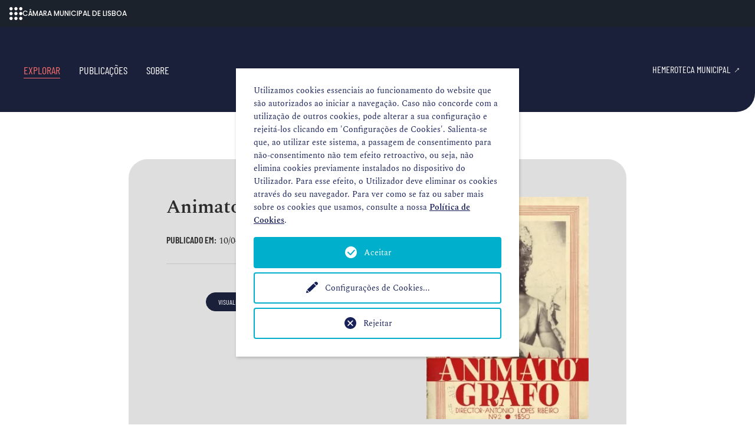

--- FILE ---
content_type: text/html; charset=utf-8
request_url: https://hemerotecadigital.lisboa.pt/explorar/detalhe-fasciculo?tx_hemeroteca_pi1%5Baction%5D=show&tx_hemeroteca_pi1%5Bcontroller%5D=Fasciculo&tx_hemeroteca_pi1%5Bfasciculo%5D=1465&cHash=60d21ce4d4c95e34ab1de6a2ed9a3a1f
body_size: 5591
content:
<!DOCTYPE html>
<html dir="ltr" lang="pt-pt">
<head>

<meta charset="utf-8">
<!-- 
	Câmara Municipal de Lisboa - https://www.lisboa.pt

	This website is powered by TYPO3 - inspiring people to share!
	TYPO3 is a free open source Content Management Framework initially created by Kasper Skaarhoj and licensed under GNU/GPL.
	TYPO3 is copyright 1998-2026 of Kasper Skaarhoj. Extensions are copyright of their respective owners.
	Information and contribution at https://typo3.org/
-->



<title>detalhe-fasciculo - Hemeroteca Digital</title>
<meta http-equiv="x-ua-compatible" content="IE=edge" />
<meta name="generator" content="TYPO3 CMS" />
<meta name="viewport" content="width=device-width, initial-scale=1, minimum-scale=1" />
<meta name="robots" content="index,follow" />
<meta name="twitter:card" content="summary" />
<meta name="apple-mobile-web-app-capable" content="no" />
<meta name="google" content="notranslate" />


<link rel="stylesheet" type="text/css" href="/typo3conf/ext/magaloneflipbook/Resources/Public/Styles/magalone.min.css?1612744120" media="all">
<link rel="stylesheet" type="text/css" href="https://fonts.googleapis.com/icon?family=Material+Icons" media="all">
<link rel="stylesheet" type="text/css" href="/typo3conf/ext/magaloneflipbook/Resources/Public/Styles/style.css?1626161728" media="all">
<link rel="stylesheet" type="text/css" href="/typo3temp/assets/compressed/merged-94ccf3e9e4345002b5003c162e981809-65e4654e91e37ecb6982b4b7fef9a556.css?1766163204" media="all">


<script src="/typo3temp/assets/compressed/merged-05c0e7ab0329fbc47239ce0f69691cf8-e7c2ab2a5797ae9f404c049b41db5343.js?1710201796"></script>
<script src="/typo3conf/ext/magaloneflipbook/Resources/Public/JavaScript/magalone.min.js?1625569224"></script>



<script type="opt-in" data-type="text/javascript" data-name="google-tagmanager-18">
        (function(w,d,s,l,i){w[l]=w[l]||[];w[l].push({'gtm.start':
        new Date().getTime(),event:'gtm.js'});var f=d.getElementsByTagName(s)[0],
        j=d.createElement(s),dl=l!='dataLayer'?'&l='+l:'';j.async=true;j.src=
        'https://www.googletagmanager.com/gtm.js?id='+i+dl;f.parentNode.insertBefore(j,f);
        })(window,document,'script','dataLayer','GTM-PD6LW3D');
    </script>
	

<link rel="canonical" href="https://hemerotecadigital.lisboa.pt/explorar/detalhe-fasciculo?tx_hemeroteca_pi1%5Baction%5D=show&amp;tx_hemeroteca_pi1%5Bcontroller%5D=Fasciculo&amp;tx_hemeroteca_pi1%5Bfasciculo%5D=1465&amp;cHash=60d21ce4d4c95e34ab1de6a2ed9a3a1f"/>

<script>WebFontConfig={"custom":{"urls":["\/typo3conf\/ext\/bootstrap_package\/Resources\/Public\/Fonts\/bootstrappackageicon.min.css"],"families":["BootstrapPackageIcon"]},"timeout":1000};(function(d){var wf=d.createElement('script'),s=d.scripts[0];wf.src='/typo3conf/ext/bootstrap_package/Resources/Public/Contrib/webfontloader/webfontloader.js';wf.async=false;s.parentNode.insertBefore(wf,s);})(document);</script>
</head>
<body id="p316" class="page-316 pagelevel-2 language-0 backendlayout-default layout-default">
            <!-- Google Tag Manager (noscript) -->
            <noscript><iframe src="https://www.googletagmanager.com/ns.html?id=GTM-PD6LW3D"
            height="0" width="0" style="display:none;visibility:hidden"></iframe></noscript>
            <!-- End Google Tag Manager (noscript) -->
<div id="top"></div><div class="body-bg"><a class="sr-only sr-only-focusable" href="#page-content"><span>Skip to main content</span></a><header id="page-header" class="navbar navbar-mainnavigation"><div class="container"><button class="navbar-toggler collapsed" type="button" data-toggle="collapse" data-target="#mainnavigation" aria-expanded="false" aria-label="Toggle navigation"><span class="navbar-toggler-icon"></span></button><nav id="mainnavigation" class="collapse navbar-collapse"><ul class="navbar-nav"><li class="nav-item active"><a href="/explorar" class=""><span class="nav-link-text">Explorar</span></a><span class="collapsed d-inline-block d-lg-none" role="button" data-target="#nav-item-249" data-toggle="collapse"></span></li><li class="nav-item"><a href="/publicacoes" class=""><span class="nav-link-text">Publicações</span></a><span class="collapsed d-inline-block d-lg-none" role="button" data-target="#nav-item-317" data-toggle="collapse"></span></li><li class="nav-item"><a href="/sobre" class=""><span class="nav-link-text">Sobre</span></a><span class="collapsed d-inline-block d-lg-none" role="button" data-target="#nav-item-251" data-toggle="collapse"></span></li></ul><a href="https://blx.cm-lisboa.pt/hemeroteca-municipal-de-lisboa/" target="blank_" title="Ir para hemeroteca municipal" class="nav-link link-external ml-auto"><span class="nav-link-text">Hemeroteca Municipal</span></a></nav><!--         <div class="language"><ul id="language_menu" class="language-menu"><li class="active "><a href="/explorar/detalhe-fasciculo?tx_hemeroteca_pi1%5Baction%5D=show&amp;tx_hemeroteca_pi1%5Bcontroller%5D=Fasciculo&amp;tx_hemeroteca_pi1%5Bfasciculo%5D=1465&amp;cHash=60d21ce4d4c95e34ab1de6a2ed9a3a1f" hreflang="pt-pt" title="Português"><span>Português</span></a></li></ul></div> --></div></header><div id="page-content" class="bp-page-content main-section"><!--TYPO3SEARCH_begin--><div class="section section-default"><div id="c833" class="frame frame-indent frame-type-list frame-layout-0 frame-background-none frame-no-backgroundimage frame-space-before-large frame-space-after-large"><div class="frame-container"><div class="frame-inner"><div class="tx-hemeroteca"><div class="frame-background-light rounded"><div class="row"><div class="col-md-7"><h1 class="h2 mb-4">Animatógrafo - Ano 1, n.º 2</h1><p><span class="font-secondary d-inline-block"><strong>Publicado em: </strong></span><small>
					
							10/04/1933
						
				</small></p><hr class="mb-5 mt-4"><p class="mt-4 text-center"><a class="btn btn-primary mr-3 mb-3" href="/lista-flipbook/detalhe?tx_magaloneflipbook_magaloneflipbookfe%5Baction%5D=show&amp;tx_magaloneflipbook_magaloneflipbookfe%5Bcontroller%5D=MagaloneFlipbook&amp;tx_magaloneflipbook_magaloneflipbookfe%5BmagaloneFlipbook%5D=1531&amp;cHash=c270da03685b2c09bbe98c3f8c96fc0a">visualizar
								<i class="bi bi-eye ml-1"></i></a><a class="btn btn-secondary mb-3" href="/fileadmin/user_upload/magalone/m_animatografo_ano1_n02_10abr1933/pdf/full.pdf" target="_blank"><!-- full.pdf -->
						descarregar&nbsp;&nbsp;(5 MB)
						<i class="bi bi-arrow-bar-down ml-1"></i></a></p></div><div class="col-md-5 text-center mt-4 mt-md-0"><a class="image-read-icon d-inline-block h-100" href="/lista-flipbook/detalhe?tx_magaloneflipbook_magaloneflipbookfe%5Baction%5D=show&amp;tx_magaloneflipbook_magaloneflipbookfe%5Bcontroller%5D=MagaloneFlipbook&amp;tx_magaloneflipbook_magaloneflipbookfe%5BmagaloneFlipbook%5D=1531&amp;cHash=c270da03685b2c09bbe98c3f8c96fc0a"><img title="capa do Ano 1, n.º 2 de 10/4/1933" alt="capa do Ano 1, n.º 2 de 10/4/1933" src="/fileadmin/user_upload/magalone/m_animatografo_ano1_n02_10abr1933/cover_retina.jpg" width="300" height="412" /></a></div></div></div><div class="text-center mt-5"><a class="btn btn-large btn-primary m-auto" href="/publicacoes/detalhe?tx_hemeroteca_pi1%5Baction%5D=show&amp;tx_hemeroteca_pi1%5Bcontroller%5D=Publicacao&amp;tx_hemeroteca_pi1%5Bpublicacao%5D=46&amp;cHash=2b05bb3cd08112f6e73e96ca5b548ccd"><i class="bi bi-arrow-left mr-2"></i>mais números desta publicação
		</a></div></div></div></div></div></div><!--TYPO3SEARCH_end--></div><footer id="page-footer" class="bp-page-footer"><section class="section footer-section footer-section-meta"><div class="frame frame-background-primary frame-space-before-none frame-space-after-none"><div class="frame-container"><div class="frame-inner "><div class="footer-links"><div id="c1176" class="frame frame-default frame-type-textpic frame-layout-0 frame-background-none frame-no-backgroundimage frame-space-before-none frame-space-after-none"><div class="frame-container"><div class="frame-inner"><div class="textpic textpic-above"><div class="textpic-item textpic-gallery"><div class="gallery-row"><div class="gallery-item gallery-item-size-1"><figure class="image"><a href="https://blx.cm-lisboa.pt/" target="_blank" rel="noreferrer"><picture><source data-variant="default" data-maxwidth="1100" media="(min-width: 1200px)" srcset="/fileadmin/hemeroteca_digital/imagens/blx_logo.png 1x"><source data-variant="large" data-maxwidth="920" media="(min-width: 992px)" srcset="/fileadmin/hemeroteca_digital/imagens/blx_logo.png 1x"><source data-variant="medium" data-maxwidth="680" media="(min-width: 768px)" srcset="/fileadmin/hemeroteca_digital/imagens/blx_logo.png 1x"><source data-variant="small" data-maxwidth="500" media="(min-width: 576px)" srcset="/fileadmin/hemeroteca_digital/imagens/blx_logo.png 1x"><source data-variant="extrasmall" data-maxwidth="374"  srcset="/fileadmin/hemeroteca_digital/imagens/blx_logo.png 1x"><img loading="lazy" src="/fileadmin/hemeroteca_digital/imagens/blx_logo.png" width="170" height="77" intrinsicsize="170x77" title="" alt=""></picture></a></figure></div></div></div><div class="textpic-item textpic-text"><p class="text-center"><br> Estamos presentes em:</p><p class="text-center"><sub><a href="http://rnod.bnportugal.pt/rnod/" target="_blank" rel="noreferrer">Registo Nacional de Objetos Digitais</a> | <a href="http://www.europeana.eu/" target="_blank" rel="noreferrer">Europeana</a> | <a href="http://bdlb.bn.gov.br/" target="_blank" rel="noreferrer">Biblioteca Digital Luso-Brasileira</a> | <a href="https://www.flickr.com/photos/hemerotecadigital/" target="_blank" rel="noreferrer">Flickr</a> | <a href="https://pt.wikipedia.org/wiki/Lista_de_publica%C3%A7%C3%B5es_dispon%C3%ADveis_em_formato_digital_na_Hemeroteca_Municipal_de_Lisboa" target="_blank" rel="noreferrer">Wikipedia</a> | <a href="https://www.wikidata.org/wiki/Wikidata" target="_blank" rel="noreferrer">Wikidata</a> | <a href="https://commons.wikimedia.org/wiki/Main_Page" target="_blank" rel="noreferrer">Wikimedia Commons</a></sub></p></div></div></div></div></div></div></div></div></div></section></footer><a class="scroll-top" title="Scroll to top" href="#top"><span class="scroll-top-icon"></span></a></div>


<div class="tx-we-cookie-consent">
    
		
	
</div>
<script src="/typo3temp/assets/compressed/merged-8566dfe246dac7c7695918e2f5577166-fa8605d8f220f5caa1672ecad0f401e5.js?1710201796"></script>
<script src="/typo3temp/assets/compressed/merged-275bc3234915dadef693c5c4f6ed4459-5c5c9197dbac52f9be462c72e0dbf1c4.js?1768672381"></script>

<script type="text/javascript" src="/typo3conf/ext/we_cookie_consent/Resources/Public/JavaScript/Controller/ConsentController.js"></script><script type="text/javascript">var klaroConfig = {"acceptAll":true,"additionalClass":"","cookieDomain":"","cookieExpiresAfterDays":"365","default":false,"elementID":"klaro","groupByPurpose":true,"hideDeclineAll":false,"hideLearnMore":false,"htmlTexts":true,"lang":"en","mustConsent":false,"poweredBy":"","privacyPolicy":"https:\/\/hemerotecadigital.lisboa.pt\/politica-de-cookies","storageMethod":"cookie","storageName":"klaro","stylePrefix":"klaro we_cookie_consent notice--center","testing":false,"translations":{"en":{"consentModal":{"title":"As suas prefer\u00eancias de privacidade","description":"Qualquer website que visite pode armazenar ou recolher informa\u00e7\u00f5es no seu navegador, principalmente na forma de cookies.\n\nEsta informa\u00e7\u00e3o pode ser sobre si, as suas prefer\u00eancias, o seu dispositivo ou utilizada para assegurar que o website funciona como previsto. Normalmente a informa\u00e7\u00e3o n\u00e3o identifica diretamente, mas pode proporcionar-lhe uma experi\u00eancia mais personalizada no website. Pode decidir n\u00e3o permitir certos tipos de cookies.\n\nClique nos diferentes t\u00edtulos de categorias para saber mais e para alterar as nossas configura\u00e7\u00f5es predefinidas. No entanto, saiba que bloquear certos tipos de cookies poder\u00e1 ter impacto na sua experi\u00eancia no website e nos servi\u00e7os que lhe podemos oferecer.\n"},"privacyPolicy":{"text":"Informa\u00e7\u00f5es detalhadas e como pode revogar o seu consentimento a qualquer momento podem ser encontradas na nossa {privacyPolicy}.","name":"Pol\u00edtica de Cookies"},"consentNotice":{"description":"Utilizamos cookies essenciais ao funcionamento do website que s\u00e3o autorizados ao iniciar a navega\u00e7\u00e3o.\n\nCaso n\u00e3o concorde com a utiliza\u00e7\u00e3o de outros cookies, pode alterar a sua configura\u00e7\u00e3o e rejeit\u00e1-los clicando em 'Configura\u00e7\u00f5es de Cookies'.\n\nSalienta-se que, ao utilizar este sistema, a passagem de consentimento para n\u00e3o-consentimento n\u00e3o tem efeito retroactivo, ou seja, n\u00e3o elimina cookies previamente instalados no dispositivo do Utilizador. Para esse efeito, o Utilizador deve eliminar os cookies atrav\u00e9s do seu navegador. Para ver como se faz ou saber mais sobre os cookies que usamos, consulte a nossa \u003Ca href=\"https:\/\/hemerotecadigital.lisboa.pt\/politica-de-cookies\"\u003EPol\u00edtica de Cookies\u003C\/a\u003E.","changeDescription":"Desde a sua \u00faltima visita, ocorreram altera\u00e7\u00f5es nas configura\u00e7\u00f5es de privacidade. Por favor, atualize suas configura\u00e7\u00f5es.","learnMore":"Configura\u00e7\u00f5es de Cookies"},"contextualConsent":{"acceptOnce":"Sim","acceptAlways":"Sempre","description":"Do you want to load external content supplied by {title}?"},"service":{"disableAll":{"title":"Aceitar todos","description":"Tem o direito de revogar o seu consentimento a qualquer momento, individualmente ou em sua totalidade. Se os consentimentos para o processamento de dados forem revogados, os dados que foram legalmente coletados at\u00e9 a revoga\u00e7\u00e3o ainda podem ser processados \u200b\u200bpelo provedor."},"optOut":{"title":"(Opt-Out)","description":"This application is loaded by default (but you can disable it)"},"required":{"title":"(essenciais)","description":"This application is always required"},"purpose":"Finalidade","purposes":"Finalidade"},"purposes":{"unknown":"Interno"},"ok":"Aceitar","save":"Guardar defini\u00e7\u00f5es","acceptAll":"Aceitar todos","acceptSelected":"Aceitar sele\u00e7\u00e3o","decline":"Rejeitar","close":"Fechar","poweredBy":"Provided by websedit"}},"services":[],"purposeOrder":["unknown"]}</script><script type="text/javascript">
    klaroConfig.services.push({
        name: 'other-19',
        title: 'Cookies estritamente necessários',
        description: 'Estes cookies asseguram o bom funcionamento do website, dos serviços e das diferentes ferramentas disponibilizadas no mesmo.',
        default: true,
        defaultIfNoConsent: true,
        required: true,
        optOut: false,
        translations: {'en':{'title':'Cookies estritamente necessários'}}, 
        purposes: ['unknown'],
        cookies: [['klaro', '/', ''], ['fe_typo_user', '/', '']],
        callback: ConsentApp.consentChanged,
        ownCallback:'',
        gtm:{trigger:'',variable:''}
    });
</script><script type="text/javascript">
    klaroConfig.services.push({
        name: 'google-tagmanager-18',
        title: 'Cookies de funcionalidade e análise',
        description: 'Estes cookies permitem analisar os seus hábitos de navegação de forma a melhorar o funcionamento do website.',
        default: false,
        defaultIfNoConsent: true,
        required: false,
        optOut: false,
        translations: {'en':{'title':'Cookies de funcionalidade e análise'}}, 
        purposes: ['unknown'],
        cookies: [['_ga', '/', ''], ['_gat', '/', ''], ['_gid', '/', '']],
        callback: ConsentApp.consentChanged,
        ownCallback:'',
        gtm:{trigger:'',variable:''}
    });
</script><script type="text/javascript" src="/typo3conf/ext/we_cookie_consent/Resources/Public/Library/klaro/klaro.js"></script>
</body>
</html>